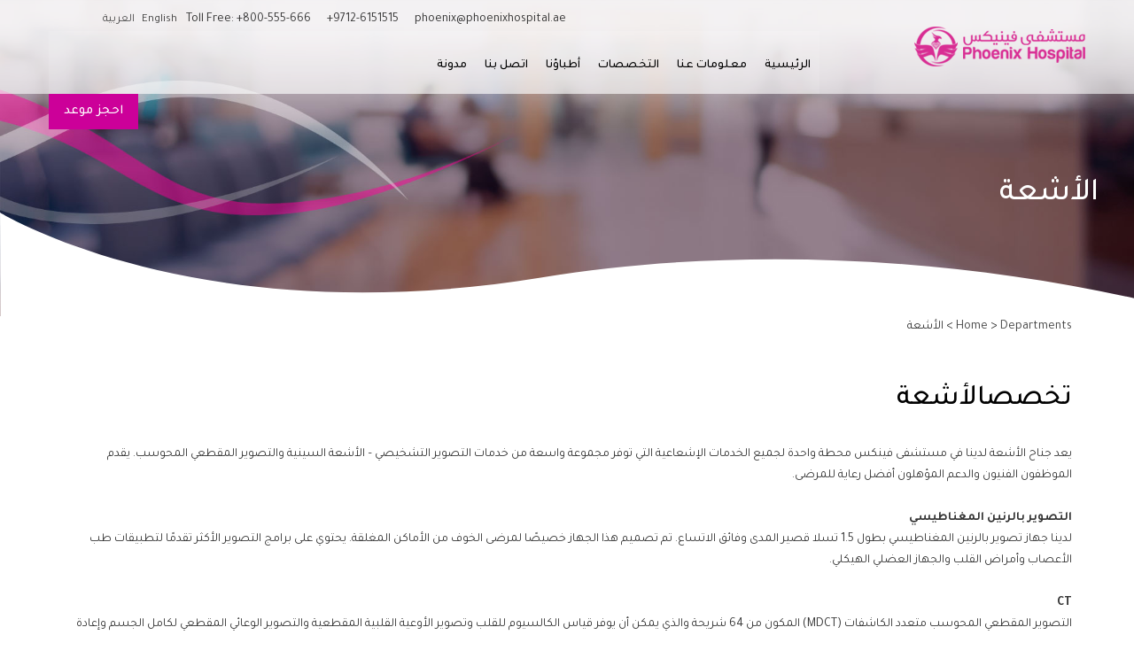

--- FILE ---
content_type: text/html; charset=utf-8
request_url: https://www.google.com/recaptcha/api2/aframe
body_size: 258
content:
<!DOCTYPE HTML><html><head><meta http-equiv="content-type" content="text/html; charset=UTF-8"></head><body><script nonce="CUCJdAc6GmEilqRItkgsEQ">/** Anti-fraud and anti-abuse applications only. See google.com/recaptcha */ try{var clients={'sodar':'https://pagead2.googlesyndication.com/pagead/sodar?'};window.addEventListener("message",function(a){try{if(a.source===window.parent){var b=JSON.parse(a.data);var c=clients[b['id']];if(c){var d=document.createElement('img');d.src=c+b['params']+'&rc='+(localStorage.getItem("rc::a")?sessionStorage.getItem("rc::b"):"");window.document.body.appendChild(d);sessionStorage.setItem("rc::e",parseInt(sessionStorage.getItem("rc::e")||0)+1);localStorage.setItem("rc::h",'1765955648493');}}}catch(b){}});window.parent.postMessage("_grecaptcha_ready", "*");}catch(b){}</script></body></html>

--- FILE ---
content_type: text/css
request_url: https://phoenixhospital.ae/wp-content/themes/phoenix/assets/css/phoenix.css?ver=1.0
body_size: 38432
content:
/* XL TECHNOLOGIES 
    Phoenix Template*/

/*** 
====================================================================
	Reset
====================================================================
 ***/
* {
	margin:0px;
	padding:0px;
	border:none;
	outline:none;
}
/*** 
====================================================================
	Fonts
====================================================================
 ***/
 


/*** 
====================================================================
	Global
====================================================================
 ***/
 
/* html element 62.5% font-size for REM use 
html {
	font-size:62.5%;
}*/
body {
	font:400 14px'Poppins', sans-serif;
	color:#333;
	line-height:24px;
	-webkit-font-smoothing: antialiased;
	-moz-font-smoothing: antialiased;
} 
 
/* global box-sizing */
*,
*:after,
*:before {
	-moz-box-sizing:border-box;
	box-sizing:border-box;
	-webkit-font-smoothing:antialiased;
	font-smoothing:antialiased;
	text-rendering:optimizeLegibility;
}

/* clear */
.clear:before, .wrapper:before,.slider:before,
.clear:after, .wrapper:after,.slider:after  {
    content:' ';
    display:table;
}

.clear:after, .wrapper:after, .slider:after  {
    clear:both;
}
.clear {
    *zoom:1;
}
img{
	max-width:100%;
}
a {
	color:#444;
	text-decoration:none !important;
}
a:hover {
	color:#444;
}
a:focus {
	outline:0;
}
a:hover,
a:active {
	outline:0;
}
input:focus {
	outline:0;
	border:1px solid #04A4CC;
}
.wrapper {
	width:100%;
	margin:0;
	padding:0;
}
ul {
    list-style: outside none none;
    margin: 0;
    padding: 0;
}

.slider{
	width:100%;
	height:auto;
	padding-top:32px;
}
 
 /*** 
====================================================================
	TYPOGRAPHY
====================================================================
 ***/
h1,h2,h3,h4,h5, p, a{
	margin:0px;
	font-family: 'Poppins', sans-serif;
}
h6{	margin:0px;
	font-family: 'Poppins', sans-serif;
}
p{	margin:0px;
	font-size:14px;	
	color:#333;
	}

h2{
	color:#000;
	font-size:36px;
	line-height:40px;
	padding-top:20px;
	padding-bottom:30px;
}
 h3{
	font-size:24px;
	color:#000;
}
 h4{
	color: #000;
	font-size: 17px;
}

h5{
	font-size:13px;
	line-height:18px;
	padding-top:15px;
	color:#666;
}
h6{
	font-size:14px;
	color:#000;
}

.dpt-main h2, .dpt-main h3{
	text-align: center;

}

.dpt-main h3{
	padding-top: 20px;

}
.dep-c span{
	 display: inline-block;
}
.dr-c span, .dr-c h4, .dr-c2{text-align:center;}
.curv h2, .curv p, .highlights h2, .highlights h3, .highlights p{color:#fff;}
.curv h2{padding-bottom:12px;}
.highlights h2, .highlights h3{ text-align:left; font-weight:400;}
.highlights p{line-height:20px; font-size:13px;}
.highlights h3{padding-bottom:5px; padding-top:25px;}
.highlights a{ color:#fff; }

.inner h3, .inner h4,.about-body h3, .about-body h4 {
	padding:10px 0 15px 0;
}


.news-content{padding:15px 0 30px 0;}
.pagination {
    text-align: center;
	padding-top:50px;
	padding-bottom:70px;
}
.pagination a, .pagination .current{  
	font-size: 16px;
    color: #fff;
    padding: 5px 12px;
}
.pagination a{  
    background: #9E9E9E;
}
.pagination .current, .pagination a:hover { 
 background: #cc0099;
}

.news-post {
    padding-top: 15px;
    padding-bottom: 15px;
}
.news-post h4{
	font-size:18px;
	padding:5px 0 10px 0; 
}
.news-more{
	padding:7px;
	width:100%;
	height:104px;
}
.news-pic_thumb{
	width: 90px;
    float: left;
    margin-right: 10px;
}
.sidebar-bg h4{padding-bottom:20px;}

.icon-pic {
    float: left;
	width: 20px;}
.contact-txt, .mail-id, .cnt-phone, .fax-no {
    font-size: 15px;
    padding-left: 45px;
    margin-bottom: 10px;
}
.contact-body{
	padding-top:30px;
}
.contact-map .dr-svg-btm{margin-top:-130px;}
/*** 
====================================================================
	Header
====================================================================
 ***/	
 
.logo{
	margin-top:30px;
	margin-bottom:30px;
}

header{ position: absolute;
    width: 100%;
	z-index:9999;
}
.header{background: rgba(255, 255, 255, 0.6);}
.temp{background:#ff00`00;}	


/* .border-mask {
  -webkit-mask-box-image:url(../images/top-curv.svg);
  mask-border:url(../images/top-curv.svg);
}
 */
/*** 
====================================================================
	Submenu 
====================================================================
 ***/
 
.appointmen-main{
	z-index:9999;
	position:absolute;
	width:100%;
}
.appointment{
	position:relative;
	right:0;
}
.appointment a{
	background:#cc0099;
	font-family: 'Poppins', sans-serif;
	font-weight:500;
	font-size:15px;
	text-transform: uppercase;
	float:right;
	color:#fff;
    padding: 8px 17px;
	display: inline-block;
}
.appointment a:hover{background-color:#ef00b3;}	
	

/*** 
====================================================================
	Buttons
====================================================================
 ***/

 
 .btn-mr{display: inline-block; }
/*** White Button ***/
  .readmore-wht{
  	font-family:  'Poppins', sans-serif;
    background-color: #fff;
    border: 1px solid #fff;
    padding:15px 30px;
    margin:25px 0px 5px 0px;
    font-size: 15px;
    line-height:17px;
    min-width:96px;
	color:#cc0099;
	display:block;
 }
.readmore-wht a, .readmore-wht a:hover{color:#cc0099; text-decoration:none;} 
.readmore-wht:hover{
  animation: wobblelr 0.5s linear infinite;
}
@keyframes wobblelr{
  0%{
    -webkit-transform: translateX(0);
    -ms-transform: translateX(0);
    -o-transform: translateX(0);
    transform: translateX(0);
  }
  25%{
    -webkit-transform: translateX(-5px);
    -ms-transform: translateX(-5px);
    -o-transform: translateX(-5px);
    transform: translateX(-5px);
  }
  75%{
    -webkit-transform: translateX(5px);
    -ms-transform: translateX(5px);
    -o-transform: translateX(5px);
    transform: translateX(5px);
  }
  100%{
    -webkit-transform: translateX(0);
    -ms-transform: translateX(0);
    -o-transform: translateX(0);
    transform: translateX(0);
  }
}
/*** End White Button ***/	
/*** Play Button ***/	
.play-btn {
  width: 130px;
  height: 130px;
 /*  background: radial-gradient( rgba(255, 0, 128, 0.8) 60%, rgba(255, 255, 255, 1) 62%); */
  background: radial-gradient( rgba(204, 0, 153, 0.8) 67%, rgba(255, 255, 255, .8) 68%);
  border-radius: 50%;
  position: relative;
  display: block;
  margin: 100px auto;
  box-shadow: 0px 0px 25px 3px rgba(255, 0, 128, 0.8);
}

/* triangle */
.play-btn::after {
  content: "";
  position: absolute;
  left: 50%;
  top: 50%;
  -webkit-transform: translateX(-40%) translateY(-50%);
  transform: translateX(-40%) translateY(-50%);
  transform-origin: center center;
  width: 0;
  height: 0;
  border-top: 25px solid transparent;
  border-bottom: 25px solid transparent;
  border-left: 35px solid #fff;
  z-index: 100;
  -webkit-transition: all 400ms cubic-bezier(0.55, 0.055, 0.675, 0.19);
  transition: all 400ms cubic-bezier(0.55, 0.055, 0.675, 0.19);
}

/* pulse wave */
.play-btn:before {
  content: "";
  position: absolute;
  width: 150%;
  height: 150%;
  -webkit-animation-delay: 0s;
  animation-delay: 0s;
  -webkit-animation: pulsate1 2s;
  animation: pulsate1 2s;
  -webkit-animation-direction: forwards;
  animation-direction: forwards;
  -webkit-animation-iteration-count: infinite;
  animation-iteration-count: infinite;
  -webkit-animation-timing-function: steps;
  animation-timing-function: steps;
  opacity: 1;
  border-radius: 50%;
  border: 3px solid rgba(255, 255, 255, .75);
  top: -26%;
  left: -26%;
  background: rgba(198, 16, 0, 0);
}

@-webkit-keyframes pulsate1 {
  0% {
    -webkit-transform: scale(0.6);
    transform: scale(0.6);
    opacity: 1;
    box-shadow: inset 0px 0px 25px 3px rgba(255, 255, 255, 0.75), 0px 0px 25px 10px rgba(255, 255, 255, 0.75);
  }
  100% {
    -webkit-transform: scale(1);
    transform: scale(1);
    opacity: 0;
    box-shadow: none;

  }
}

@keyframes pulsate1 {
  0% {
    -webkit-transform: scale(0.6);
    transform: scale(0.6);
    opacity: 1;
    box-shadow: inset 0px 0px 25px 3px rgba(255, 255, 255, 0.75), 0px 0px 25px 10px rgba(255, 255, 255, 0.75);
  }
  100% {
    -webkit-transform: scale(1, 1);
    transform: scale(1);
    opacity: 0;
    box-shadow: none;

  }
}
.play-cont{
	width:150px;
	height:150px;
	float:left;
}

/*** End Play Button ***/	


/*** 
====================================================================
	Other
====================================================================
 ***/	

.m5-10{margin:5px 10px;}
.tp-m50{margin-top:50px;}
.tp-m40{margin-top:40px;}
.m5-10{margin:5px 10px;}

.tp-p20{padding-top:20px;}
.tp-p25{padding-top:25px;}
.tp-p30{padding-top:30px;}
.tp-p35{padding-top:35px;}
.tp-p40{padding-top:40px;}
.tp-p50{padding-top:50px;}
.tp-p75{padding-top:75px;}
.tp-p175{padding-top:175px;}


.btm-p20{padding-bottom:20px;}
.btm-p25{padding-bottom:25px;}
.btm-p30{padding-bottom:30px;}
.btm-p35{padding-bottom:35px;}
.btm-p50{padding-bottom:50px;}
.btm-p75{padding-bottom:75px;}

.ctr{text-align: center;}



 /*** 
====================================================================
	Other Sections
====================================================================
 ***/
 .curv{
	width: 100%;
    background-size:cover;
    z-index: 999;
    position: absolute;
}

.dpt-main{
	background:url(../images/bg_patern.jpg)top left repeat;
	position: relative;
    z-index: 99;
/* 	padding-bottom:315px;
 */}

.dep-crcl{
	width: 190px;
	height: 190px;
	background-color: #cc0099;
	border-radius: 50%;
	margin: 0 auto;
	text-align: center;
	padding: 50px 0;

}
.dep-path{
	width: 100%;
    background: url(../images/top-rt.svg)top center no-repeat;
	background-size: cover;
}

.viewall {
    display: inline-block;
    text-align: center;
    vertical-align: middle;
    padding: 14px 30px;
    border: 1px solid #cc0099;
    border-radius: 0px;
    background:transparent;
   font-family: 'Poppins', sans-serif;
   font-size:15px;
   font-weight:400;
    color: #666666;
    text-decoration: none;
}
.viewall:hover,
.viewall:focus {
    color: #ff00ff;
    text-decoration: none;
}
.viewall:active {
    background: transparent;
}
.viewall:after{
    content:  "\0000a0";
    display: inline-block;
    height: 24px;
    width: 24px;
    line-height: 24px;
    margin: 0 -4px -6px 10px;
    position: relative;
    top: 0px;
    left: 0px;
    background: url(../images/gray_more.png)no-repeat left center transparent;
    background-size: 100% 100%;
}

/* white */
.viewall-wt {
    display: inline-block;
    text-align: center;
    vertical-align: middle;
    padding: 14px 30px;
    border: 1px solid #fff;
    border-radius: 0px;
    background:transparent;
   font-family: 'Poppins', sans-serif;
   font-size:15px;
   font-weight:400;
    color: #fff;
    text-decoration: none;
}
.viewall-wt:hover,
.viewall-wt:focus {
    color: #fff;
    text-decoration: none;
}
.viewall-wt:active {
    background: transparent;
}
.viewall-wt:after{
    content:  "\0000a0";
    display: inline-block;
    height: 24px;
    width: 24px;
    line-height: 24px;
    margin: 0 -4px -6px 15px;
    position: relative;
    top: 0px;
    left: 0px;
    background: url(../images/white_more.png)no-repeat left center transparent;
    background-size: 100% 100%;
}


.highlights_main{	
	width: 100%;
    background: url(../images/hospital_bg2.png)top center no-repeat;
	background-size: cover;
}

.doctor_main{
	width: 100%;
    background: url(../images/btm.svg)top center no-repeat;
	background-size: cover;
	height:auto;
	position: relative;
    z-index: 999;
}

.dr-crcl{
	width: 190px;
	height: 190px;
	background-color: #fff;
	border:4px solid #cc0099;
	border-radius: 50%;
	margin: 0 auto;
	text-align: center;
	padding: 0;
	overflow:hidden;
	display:inline-block;
}
 
 .highlights{
	height:auto;
	padding:50px 40px;
	}
	
.dept_icn {
    width: 150px;
    height: 150px;
    overflow: hidden;
    margin: 30px auto 10px auto;
    background: #cc0099;
    border-radius: 50%;
}
.dept_icn img{
	padding:35px;
}

.depts h5 {
    font-size: 16px;
    line-height: 18px;
    padding-top: 5px;
    color: #666;
    text-align: center;
}

.item-pic{
	width: 55px;
    float: left;
    padding-right: 15px;}
	
.service-name{
	padding-top: 10px;
    float: left;
}
.srv-lists .col-md-4{
	padding-bottom:36px;
}

.loadmore p{
	padding:10px 15px;
	background-color:#cc0099;
	display:inline-block;
	color:#fff;
	text-align:center;
}
.block-load{
	text-align:center;
}
.st0{fill:#fff;}
.inner{background-size: cover;}
.find-dr-hd h2{color:#fff;}
 /*** 
====================================================================
	Inner Pages 
====================================================================
 ***/

 
 .find-dr-bg{
	background: url(../images/dr-search_bg.jpg)top center no-repeat;
	padding-top:75px;
	}
.find-dr-dpt .departments {
    padding: 15px 30px;
}
.find-dr-dpt select {
    width: 100%;
    border: solid 1px #714e51;
    padding: 2%;
    background-color: #fff;
    border-radius: 4px;
}
.find {
    padding: 13px 30px;
}
.find-dr-hd{text-align:center; color:#fff;}
.find-dr-bg .DoctorName {
    padding: 14px 30px;
    width: 100%;
    margin: 0;
	background-color: #fff;
    border-radius: 4px;
	border:1px solid #5d515a;
}
.find-dr-hd, .find-dr-dpt,.find-dr-nm,.find-dr-btn{float:left;}
.find {
    background-color: #cc0099;
    border: 1px solid #cc0099;
    padding: 5px;
    font-family: 'Poppins', sans-serif;
    padding: 14px 30px;
    font-size: 16px;
    color: #fff;
    font-weight: 500;
}
.dr-lst{
	text-align:center;
}
.dr-photo-container{
    border-radius: 50%;
    border: 4px solid #cc0099;
    padding: 0;
    overflow: hidden;
	margin: 0 auto;
-webkit-box-shadow: 0px 0px 17px 0px rgba(0,0,0,0.26);
-moz-box-shadow: 0px 0px 17px 0px rgba(0,0,0,0.26);
box-shadow: 0px 0px 17px 0px rgba(0,0,0,0.26)
 
}
.hide-block,.hide-section{
    display: none;
}

.DoctorDetails h4{padding-top:20px;}
.DoctorDetails {height: 350px;}
.DoctorDetails h5{padding-top:5px;}
p.dr-lst-dept{color:#cc0099;}

.sigl-dr-bg{
	background: url(../images/sigle-dr-bg.jpg)top center no-repeat; 
padding-top:75px;
}
.dr-photo-lg{
	margin-top: 145px;
    width: 250px;
    height: 250px;
	border-radius:50%;
	border:4px solid #cc0099;
	-webkit-box-shadow: 0px 0px 17px 0px rgba(0,0,0,0.26);
-moz-box-shadow: 0px 0px 17px 0px rgba(0,0,0,0.26);
box-shadow: 0px 0px 17px 0px rgba(0,0,0,0.26);
overflow:hidden;
	}
.dr-photo-lg img {
	width:100%;
	height:100%;
} 

.hide-block, .hide-section {
    display: none;
}


.find-dr-dpt select {

  /* styling */
  background-color: #fff;
  border: thin solid #5d515a;
  border-radius: 4px;
  display: inline-block;
  font: inherit;
  line-height: 1.5em;
  padding: 0.5em 3.5em 0.5em 1em;

  /* reset */

  margin: 0;      
  -webkit-box-sizing: border-box;
  -moz-box-sizing: border-box;
  box-sizing: border-box;
  -webkit-appearance: none;
  -moz-appearance: none;
}

/* arrows */


.find-dr-dpt select.departments {
  background-image: linear-gradient(45deg, transparent 50%, #ffffff 50%),
    linear-gradient(135deg, #ffffff  50%, transparent 50%),
    linear-gradient(to right, #cc0099, #cc0099);
  background-position: calc(100% - 20px) calc(1em + 10px),
    calc(100% - 15px) calc(1em + 10px),
    100% 0;
  background-size: 5px 5px,
    5px 5px,
    3em 5em;
  background-repeat: no-repeat;
}

.find-dr-dpt select.departments:focus {
  background-image:
    linear-gradient(45deg, white 50%, transparent 50%),
    linear-gradient(135deg, transparent 50%, white 50%),
    linear-gradient(to right, #d0049d, #d0049d);
  background-position:
    calc(100% - 15px) 1.7em,
    calc(100% - 20px) 1.7em,
    100% 0;
  background-size:
    5px 5px,
    5px 5px,
    3em 5em;
  background-repeat: no-repeat;
  border-color: grey;
  outline: 0;
}



.btn.focus, .btn:focus, .btn:hover {
color: #fff;}


.nf-form-content label {
    font-size: 14px !important;
}

.nf-field-label label {
    font-weight: 400 !important;

}
.resource-title h3{
    padding-top: 30px;
	padding-bottom: 7px;}

.bnr-rdmr:after{
    content: "\0000a0";
    display: inline-block;
    height: 24px;
    width: 24px;
    line-height: 24px;
    margin: 0 -4px -6px 10px;
    position: absolute;
    top: 0px;
    right: 5px;
    background: url(../images/pink_more.png)no-repeat left center transparent;
    background-size: 100% 100%;
    z-index: -1;
}
.phone-mail, .lang-swt{
	text-align:right;

	padding-top:10px;
}
.phone-mail{padding-right:15px;}

.hd-phn-icon{
	color:#CC0099;
	font-size:17px;
	padding-right: 5px;
}
.lang-swt ul li{
	display:inline-block;
	padding-left:5px;
	font-size:13px;
}

.highlights {
    float: left;
}
 /*** 
====================================================================
	Footer
====================================================================
 ***/


 footer{
 	width: 100%;
 	height: auto;
/* 	margin-top:-320px;
	position:relative;
	z-index:999; */
 }
.ftr-bg{
	background: url(../images/ftrbg.png)top center no-repeat; 
	background-size:cover;     
	position: relative;
	z-index:-1;
	} 
.bg_c{background-color:#cc0099;}
#Layer_1{display:block;}
.ftr-logo{}
footer p{color:#fff;
	font-size:13px;
	line-height:20px;
	font-weight:300;
	padding-top:14px;
	font-family:'Poppins', sans-serif;
	}
footer span{
	font-weight:500;
}
.ftr_text{width:100%;  padding-right: 35px;}
footer h3{
	color:#fff;
	display: inline-block;
	padding-bottom: 5px;
	position: relative;
}
footer h3:before{
    content: "";
    position: absolute;
    width: 50%;
    height: 2px;
    bottom: 0;
    left: 0;
    border-bottom:2px solid #fff;
}
.footer-top{
	padding-top:35px;
	padding-bottom:35px;
	}
ul.link, ul.cont{padding-top:14px;}
ul.link li{
	list-style: square inside;
	color:#fff;
}
ul.link li a, ul.cont li a{color:#fff;}
footer li{
	font-size:13px;
	font-family:'Poppins', sans-serif;
	line-height:30px;
	color:#fff;
}
.cont li.f-phn{background-image: url(../images/phone.png);}
.cont li.f-loc{background-image: url(../images/map.png);}
.cont li.f-email{background-image: url(../images/mail.png);}
.cont li.f-phn,
.cont li.f-loc,
.cont li.f-email{
	text-align: left;
	background-repeat:no-repeat;
	margin: 3px 0;
	padding: 0px 0px 0px 40px;
	vertical-align: middle;
}

ul.footer-social li {
	display:inline-block;
	padding-right:7px;
	padding-top:20px;
}
#menu-footermenu {padding-top:20px;}
#menu-footermenu li a {color:#fff;}
#menu-footermenu li { list-style: square inside;}
.abt-img{padding-top:50px;}
.footer-bottom p {
	color:#666;
	padding:25px 0;
}
.ft-powered{
	text-align:right;
} 

.sgl-dr-det{
	margin-top:-70px;
}


.sigl-dr-dt h3{
	max-width: 350px;
    padding-top: 25px;
    padding-bottom: 5px;
    font-size: 20px;	
}

.sigl-dr-dt h4{
    color: #666;
    font-size: 14px;
    font-weight: 400;
    line-height: 26px;	
}
.bnr-title h2{
	color:#fff;
	padding:50px 0 0 20px;
}
	
.dip-body ul li::before {
  content: "\2022"; 
  color:#cc0099; 
  font-weight: bold;
  display: inline-block; 
  margin-left: -1em;
  width: 1em;
}	
.dip-body ul li{
  padding-left:1.2em; 
}

.dip-body h2{
	padding-top:50px;
	font-size:32px;
}
.contact-us .header{
	    background: rgba(255, 255, 255, 0.9);
}

/* frm site */
.doctors-template-single-post p,.doctors-template-single-post ul{
	margin-bottom: 10px;
	font-family: 'Poppins';
  color: #333;
}

.footer-top p, .footer-top ul li{
	color: #fff!important;
}
ul li{
	font-family: 'Poppins'!important;
	color: #333;
}
.float{
	position:fixed;
	width:60px;
	height:60px;
	bottom:40px;
	right:40px;
	background-color:#25d366;
	color:#FFF;
	border-radius:50px;
	text-align:center;
  font-size:30px;
	box-shadow: 2px 2px 3px #999;
  z-index:1000!important;
}

.my-float{
	margin-top:16px;
	color: #fff;
} 
.curv{
	z-index: 999!important;
} 

.whatsapp-chat{
	z-index: 1001px;
}
.my-float:hover{
	color: #fff;
}
/* end */



/*** 
====================================================================
	Responsive
====================================================================
 ***/

@media only screen and (max-width:480px) and (min-width: 320px)  {
header {
	position: relative !important;
	}
.slider{min-height:260px; 
		overflow:hidden; 
	}
.logo{text-align:center;}
#mega-menu-wrap-header-menu .mega-menu-toggle {
    width: 50px;
    background: #c09;
	position: absolute;
}
.curv{	background: url(../images/curv-mob_top.png)top center no-repeat;
	background-size: contain;
	height: 645px;
	margin-top: -100px;
	padding-top: 40px;
	padding-bottom: 0px;
	}
	.curv-btm{	background: url(../images/curv-mob_btm.png)top center no-repeat;
		background-size: cover;
		height: 150px;
		z-index: 99;
		margin-top: -50px;
		}
	.curv-bg{
		background-color: #cc0099;
	}
	.ftr-bg{
		min-height: 70px;
    margin-top: 40px;
		}
	.highlights{
		width:auto;
	}
	.highlights_main{
		height:auto;
		margin-top: -30px;
		padding-top:5px;
		}
	
	.dep-path{
		margin-top:440px;
		height:670px;
	}
	
	.dep-c1{padding-top:0px;}
	.dep-c2{padding-top:0px;}
	.dep-c3{padding-top:0px;}
	.dep-c4{margin-top:0px;}
		
	.dep-c div:nth-child(2){padding-top:0px;}
	.dep-cp div:nth-child(3){padding-top:0px;}
	.dep-c div:nth-child(4){padding-top:0px;}
	.dep-c div:nth-child(5){margin-top:0px;}
	
	.doctor_main{margin-top: -15px;}
	
	.dpt-main h2 {
		padding-top: 70px;
		padding-bottom: 50px;
	}
	.highlights h2 {
		padding-top: 20px;
		padding-bottom: 0px;
	}
	
	.dr-c1,
	.dr-c2,
	.dr-c3,
	.dr-c4{margin-top: 10px;margin-bottom: 30px;}	
	
	.dr-c div:nth-child(2),
	.dr-c div:nth-child(3),
	.dr-c div:nth-child(4),
	.dr-c div:nth-child(5){margin-top: 0px;}
	
	.play-cont{
		padding-top:50px;
		padding-left:50px;
	}
	.tp-p175 {
		padding-top: 0px !important;
	}
	h2 {font-size: 20px;}
	.play-btn{
	margin:0;
	}
	.dep-crcl {
		width: 100px;
		height: 100px;
		background-color: #cc0099;
		border-radius: 50%;
		margin: 0 auto;
		text-align: center;
		padding: 25px;
	}
	.dpt-main h3 {
    padding-top: 7px;
    padding-bottom: 15px;
    font-size: 16px;
	}
	
	.highlights_main h3 {
    padding-top: 30px;
    padding-bottom: 10px;
	}
	.dep-path{background: none;}
	.dr-crcl {
		width: 150px;
		height: 150px;
		border: 2px solid #cc0099;
	}
	.dr-crcl h4 {
		font-size: 15px;
		text-align: center;
		padding-top: 10px;
	}
.dep-c div {text-align:center; height:170px;}
.highlights_main {
	background-image:none;
    background-color:#cc0099! important;
    background-size: cover;
}
.highlights {
    height: auto;
    padding: 20px 10px;
}

.h-bg2 {margin-top:-1px;}
.lnk, .ct{padding-top:30px;}
.doctor_main{ background-image: none;}
.ftr-bg {background-image: none;}
.footer-top {padding-left: 20px; padding-right:20px;}
.footer-bottom{text-align:center;}
.footer-bottom p { text-align: center;}
.copy-rt p{padding:25px 0 0 0;}
.ft-powered p{padding:0px 0 25px 0;}
.find-dr-hd{float:none!important;}
.find-dr-bg {padding-top:20px !important;}
.find-dr-bg{background-size:cover;}
.find-dr-bg h2{padding-bottom:10px;}
.find-dr-btn{text-align:center;}
.find-dr-nm, .find-dr-dpt, .find-dr-btn{
	width: 95%;
    float: none;
    margin: 7px auto;
	}
.dr-photo-container	{	
	width: 150px;
    height: 150px;
    border: 2px solid #cc0099;
	}
.DoctorDetails {
    height: auto; padding-bottom:30px;
}


#mega-menu-wrap-header-menu .mega-menu-toggle .mega-toggle-block-0 .mega-toggle-animated-inner, #mega-menu-wrap-header-menu .mega-menu-toggle .mega-toggle-block-0 .mega-toggle-animated-inner::before, #mega-menu-wrap-header-menu .mega-menu-toggle .mega-toggle-block-0 .mega-toggle-animated-inner::after {
    width: 40px;
    height: 4px;
    background-color: #fff !important;
}	
.srv-lists .list-tem{
	float:none;
    display: inline-block;
    padding-bottom: 10px;
}
.service-name h4{
    color: #000;
    font-size: 15px;
}
.sgl-dr-det {
    margin-top: 30px !important;
}

.sigl-dr-dt h4 {line-height: 18px!important;}
.sgl-dr-det h4 {font-size:15px!important; padding-top:15px;}
.dr-photo-lg { margin-top: 50px;}
}
.blog_sct{
    margin: 5rem 0;
}
.blog-box{
    padding: 0.5rem; 
    margin: .7rem 0;
}
.blog-box h4{
	font-size: 18px;
    padding: 5px 0 10px 0;
	font-weight: 500;
}
.blog_sub_img{
    width: 100%;
    border-radius:12px;
}
.bolg_sub_heab{
    font-size: 20px;
    font-weight: 600;
    font-family: 'Poppins', sans-serif;
    color: #000;
    margin: 2rem 0;
    text-align: center;
}

.bolginner_head{
    text-align: center;
    color: #000;   
    font-size: 30px;
    font-family: 'Open Sans', sans-serif;
    font-weight: 400;
    padding-bottom: 1rem ;
    margin-bottom: 2rem;
    text-transform: capitalize;
    letter-spacing: 1px;
}
.bolg_inner_flex{
    display: flex;
    gap: .5rem;
    margin-bottom: .8rem;
    padding-bottom: .8rem;
    text-decoration: none !important;
}
.bolg_inner_flex img{
    border-radius: 10px;
}
.blog_inner_title{
    font-family: 'Poppins', sans-serif;
    font-size: 16px;
    color: #000;
}
.blog_inner_main_head{
    font-family: 'Poppins', sans-serif;
    margin-top: 0;
    color: #000;
    margin: 1rem 0;
    font-weight: 600;
    font-size: 40px;
}
.bolg_inner_main_box{
    padding-left: 3rem;
}
.blog_inner_main_title{
    font-size: 14px;
    color: #444444;
    font-family: 'Poppins', sans-serif;
    font-weight: 400;
}
.blog_inner_main_image{
    width: 100%;
    border-radius: 20px;
}
@media only screen and (min-width: 768px)  {
.h-bg,.h-bg2,.cls-1 {display:none;}
}
@media only screen and (max-width:600px) and (min-width: 481px)  {
.curv { 
	padding-top: 75px;	
	margin-top: -100px;
	}
.curv-btm {  height: 210px;}
.dep-crcl {
	width: 135px;
    height: 135px;
}
.dep-c div { height:200px;}
	.play-cont{
		padding-top:50px;
		padding-left:50px;
	}
}
@media only screen and (max-width:991px) and (min-width: 601px)  {
.ft-lnk{
	width:50%!important;
	float:left;
	}
.ft-abt {
	padding-bottom:50px;
}
}
@media only screen and (max-width:768px) and (min-width: 601px)  {
.curv { 
	padding-top: 80px;
	margin-top: -145px;
	}	
.curv-btm {  height: 260px;}
.dep-crcl {
	width: 150px;
    height: 150px;
}
.dep-c div { height:220px;}
.play-cont{
		padding-top:65px;
		padding-left:125px;
	}
}
	
@media only screen and (max-width:768px) and (min-width: 481px)  {
header {
		position: relative !important;
	}
	.slider{min-height:260px; 
		overflow:hidden; 
/* 		background:url(../images/banner1.jpg)top center no-repeat;
		background-size: cover; */
	}
.logo{text-align:center;}
#mega-menu-wrap-header-menu .mega-menu-toggle {
    width: 50px;
    background: #c09;
	position: absolute;
}
.curv{	background: url(../images/curv-mob_top.png)top center no-repeat;
	background-size: contain;
	height: 645px;
	padding-bottom: 0px;
	}
	.curv-btm{	background: url(../images/curv-mob_btm.png)top center no-repeat;
		background-size: cover;
		z-index: 99;
		margin-top: -50px;
		}
	.curv-bg{
		background-color: #cc0099;
	}
	.ftr-bg{
		min-height: 70px;
    margin-top: 40px;
		}
	.highlights{
		width:auto;
	}
	.highlights_main{
		height:auto;
		margin-top: -30px;
		padding-top:5px;
		}
	
	.dep-path{
		margin-top:440px;
		height:670px;
	}
	
	.dep-c1{padding-top:0px;}
	.dep-c2{padding-top:0px;}
	.dep-c3{padding-top:0px;}
	.dep-c4{margin-top:0px;}
		
	.dep-c div:nth-child(2){padding-top:0px;}
	.dep-cp div:nth-child(3){padding-top:0px;}
	.dep-c div:nth-child(4){padding-top:0px;}
	.dep-c div:nth-child(5){margin-top:0px;}
	
	.doctor_main{margin-top: -15px;}
	
	.dpt-main h2 {
		padding-top: 70px;
		padding-bottom: 50px;
	}
	.highlights h2 {
		padding-top: 20px;
		padding-bottom: 0px;
	}
	
	.dr-c1,
	.dr-c2,
	.dr-c3,
	.dr-c4{margin-top: 10px;margin-bottom: 30px;}	
	
	.dr-c div:nth-child(2),
	.dr-c div:nth-child(3),
	.dr-c div:nth-child(4),
	.dr-c div:nth-child(5){margin-top: 0px;}
	

	.tp-p175 {
		padding-top: 0px !important;
	}
	h2 {font-size: 20px;}
	.play-btn{
	margin:0;
	}
	.dep-crcl {
		background-color: #cc0099;
		border-radius: 50%;
		margin: 0 auto;
		text-align: center;
		padding: 25px;
	}
	.dpt-main h3 {
    padding-top:15px;
    padding-bottom: 25px;
    font-size: 16px;
	}
	
	.highlights_main h3 {
    padding-top: 30px;
    padding-bottom: 10px;
	}
	.dep-path{background: none;}
	.dr-crcl {
		width: 150px;
		height: 150px;
		border: 2px solid #cc0099;
	}
	.dr-crcl h4 {
		font-size: 15px;
		text-align: center;
		padding-top: 10px;
	}
.dep-c div {text-align:center;}
.highlights_main {
	background-image:none;
    background-color:#cc0099! important;
    background-size: cover;
}
.highlights {
    height: auto;
    padding: 20px 10px;
}

.h-bg2 {margin-top:-1px;}
.lnk, .ct{padding-top:30px;}
.doctor_main{ background-image: none;}
.ftr-bg {background-image: none;}
.footer-top {padding-left: 20px; padding-right:20px;}
.footer-bottom{text-align:center;}
.footer-bottom p { text-align: center;}
.copy-rt p{padding:25px 0 0 0;}
.ft-powered p{padding:0px 0 25px 0;}
.find-dr-hd{float:none!important;}
.find-dr-bg {padding-top:20px !important;}
.find-dr-bg{background-size:cover;}
.find-dr-bg h2{padding-bottom:10px;}
.find-dr-btn{text-align:center;}
.find-dr-nm, .find-dr-dpt, .find-dr-btn{
	width: 95%;
    float: none;
    margin: 7px auto;
	}
.dr-photo-container	{	
	width: 150px;
    height: 150px;
    border: 2px solid #cc0099;
	}
.DoctorDetails {
    height: auto; padding-bottom:30px;
}


#mega-menu-wrap-header-menu .mega-menu-toggle .mega-toggle-block-0 .mega-toggle-animated-inner, #mega-menu-wrap-header-menu .mega-menu-toggle .mega-toggle-block-0 .mega-toggle-animated-inner::before, #mega-menu-wrap-header-menu .mega-menu-toggle .mega-toggle-block-0 .mega-toggle-animated-inner::after {
    width: 40px;
    height: 4px;
    background-color: #fff !important;
}	
.srv-lists .list-tem{
	float:none;
    display: inline-block;
    padding-bottom: 10px;
}
.service-name h4{
    color: #000;
    font-size: 15px;
}
.sgl-dr-det {
    margin-top: 30px !important;
}

.sigl-dr-dt h4 {line-height: 18px!important;}
.sgl-dr-det h4 {font-size:15px!important; padding-top:15px;}
.dr-photo-lg { margin-top: 50px;}
	

}




@media only screen and (max-width:1024px) and (min-width: 769px)  {

}


@media only screen and (min-width: 1200px)  {
/*** temp remove***/
.slider{/* min-height:862px; */ overflow:hidden;/*  background:url(../images/banner1.jpg)top center no-repeat; */}
/*** temp***/
.container {width:1200px;}
.curv{	background: url(../images/curv-min.png)top center no-repeat;}

.mega-current-menu-item, .mega-menu-link:hover {
background: url(../images/nav_btm.png)bottom center no-repeat !important;
}
.mega-menu-link{font-weight:500 !important;}
.find-dr-hd{width:28%;
	padding:7px 9px 0 9px;
	}
.find-dr-dpt{
	width:30%;
	padding:0 9px;
	}
.find-dr-nm{
	width:30%;
	padding:0 9px;
	}
.find-dr-btn{width:2%; padding-left:7px;}
.f-d-m{	padding:150px 0 70px 0;	}
.f-d-m2{padding:150px 0 0px 0;	}
.dr-svg-btm{
width:100%;
 height:auto;
 position:relative;
 z-index:999;
 fill:#fff;
 }
     
	 
.dr-photo-container{
	width: 190px;
    height: 190px;
}
.DoctorDetails{
	padding:20px 0; 
}

.news-post{
	height:530px;
}
}

@media only screen and (max-width:1280px) and (min-width: 1025px)  {
.ftr-bg{
	min-height:365px; 
	margin-top: -200px;
	}
.highlights{
	width:657px;
}
.highlights_main{
	height:1226px;
	margin-top: -100px;
	padding-top:250px;
	}
.curv{
    height: 841px;
    margin-top: -310px;
    padding-top: 90px;
    padding-bottom: 170px;
  }

.dep-path{
	margin-top: 285px;
	height:670px;
}
/* 
.dep-c1{padding-top: 140px;}
.dep-c2{padding-top: 105px;}
.dep-c3{padding-top: 50px;}
.dep-c4{margin-top: -75px;}

 */
.dep-c div:nth-child(2){padding-top: 140px;}
.dep-c div:nth-child(3){padding-top: 105px;}
.dep-c div:nth-child(4){padding-top: 50px;}
.dep-c div:nth-child(5){margin-top: -75px;}
.doctor_main{margin-top: -85px;}

.dpt-main h2 {
	padding-top: 70px;
	padding-bottom: 100px;
}
.highlights h2 {
	padding-top: 20px;
	padding-bottom: 20px;
}

.dr-c div:nth-child(2){margin-top: -50px;}
.dr-c div:nth-child(3){margin-top: 0px;}
.dr-c div:nth-child(4){margin-top: -20px;}
.dr-c div:nth-child(5){margin-top: 100px;}

/* .dr-c1{margin-top: -50px;}
.dr-c2{margin-top: 0px;}
.dr-c3{margin-top: -20px;}
.dr-c4{margin-top: 100px;} */

.play-cont{
	padding-top:100px;
	padding-left:50px;
}


}
 
 @media only screen and (max-width:1366px) and (min-width: 1281px)  {

.ftr-bg{
	min-height:365px; 
	margin-top: -200px;
	}
.highlights{
	width:657px;
}
.highlights_main{
	height:1226px;
	margin-top: -100px;
	padding-top:250px;
	}
.curv{
    height: 841px;
    margin-top: -360px;
    padding-top: 90px;
    padding-bottom: 170px;
  }

.dep-path{
	margin-top: 285px;
	height:670px;
}
/* 
.dep-c1{padding-top: 140px;}
.dep-c2{padding-top: 105px;}
.dep-c3{padding-top: 50px;}
.dep-c4{margin-top: -75px;}

 */
.dep-c div:nth-child(2){padding-top: 140px;}
.dep-c div:nth-child(3){padding-top: 105px;}
.dep-c div:nth-child(4){padding-top: 50px;}
.dep-c div:nth-child(5){margin-top: -75px;}
.doctor_main{margin-top: -85px;}

.dpt-main h2 {
	padding-top: 70px;
	padding-bottom: 100px;
}
.highlights h2 {
	padding-top: 20px;
	padding-bottom: 20px;
}

.dr-c div:nth-child(2){margin-top: -50px;}
.dr-c div:nth-child(3){margin-top: 0px;}
.dr-c div:nth-child(4){margin-top: -20px;}
.dr-c div:nth-child(5){margin-top: 100px;}

/* .dr-c1{margin-top: -50px;}
.dr-c2{margin-top: 0px;}
.dr-c3{margin-top: -20px;}
.dr-c4{margin-top: 100px;} */

.play-cont{
	padding-top:100px;
	padding-left:50px;
}

}
 
@media only screen and (max-width:1440px) and (min-width: 1367px)  {
}

@media only screen and (max-width:1600px) and (min-width: 1441px)  {

}


@media only screen and (max-width:1920px) and (min-width: 1601px)  {
	.ftr-bg{
		min-height:365px; 
		margin-top: -200px;
		}
	.highlights{
		width:657px;
	}
	.highlights_main{
		height:1226px;
		margin-top: -100px;
		padding-top:250px;
		}

	.curv{
		height: 841px;
		margin-top: -340px;
		padding-top: 90px;
		padding-bottom: 170px;
	  }
	
	.dep-path{
		margin-top: 325px;
		height:795px;
	}
	
	.dep-c div:nth-child(2){padding-top: 210px;}
	.dep-c div:nth-child(3){padding-top: 180px;}
	.dep-c div:nth-child(4){padding-top: 140px;}
	.dep-c div:nth-child(5){margin-top: -30px;}
/* 	
	.dep-c1{padding-top: 210px;}
	.dep-c2{padding-top: 180px;}
	.dep-c3{padding-top: 140px;}
	.dep-c4{margin-top: -30px;}
	
	
	 */
	
	.doctor_main{margin-top: -85px;}
	
	.dpt-main h2 {
		padding-top: 70px;
		padding-bottom: 100px;
	}
	.highlights h2 {
		padding-top: 20px;
		padding-bottom: 20px;
	}
	
	.dr-c div:nth-child(2){margin-top: -50px;}
	.dr-c div:nth-child(3){margin-top: 0px;}
	.dr-c div:nth-child(4){margin-top: -20px;}
	.dr-c div:nth-child(5){margin-top: 100px;}
	
	.dr-c1{margin-top: -50px;}
	.dr-c2{margin-top: 0px;}
	.dr-c3{margin-top: -20px;}
	.dr-c4{margin-top: 100px;}
	
	.play-cont{
		padding-top:100px;
		padding-left:50px;
	}

}  


@media only screen and (max-width:2560px) and (min-width: 1921px)  {

}  


@media only screen and (max-width:3440px)and (min-width: 2561px)  {

}  

@media only screen and (max-width:3840px) and (min-width: 3441px)  {

} 
 
@media only screen and (min-width: 1361px){
	.slider{
		padding: 0px!important;
	}
}
.contact-map{
	position: relative!important;
    top: 108px!important;
}
 

/* Testimonial */
.wpmtst-testimonial-content p{
	color:#000;
	font-size:13px;
	line-height:22px;
}
.wpmtst-testimonial-content p::before{
content:url(../images/quotes.png);
display: block;
white-space:pre-line;
}
.strong-view.wpmtst-default .wpmtst-testimonial-inner, .strong-view.wpmtst-default .wpmtst-testimonial {
    border:none !important;
}

.strong-view.wpmtst-default .wpmtst-testimonial-field {
    text-align: left  !important;
    color: #c09;
    font-weight: 500;
}

.strong-view.wpmtst-default .wpmtst-testimonial-image{
	width:107px !important;
	border-radius:50%;
	border:2px solid #c09;
	overflow:hidden;
	margin-top:40px !important;
}


@media only screen and (min-width: 481px)  {
	.wpmtst-testimonial-content p{
		padding-left:125px;
		}
	.strong-view.wpmtst-default .wpmtst-testimonial-field {
		padding-left:0px;
	}
	.strong-view.wpmtst-default .wpmtst-testimonial-field {
		padding-left: 125px;
	}
	.ph-testimonial h2 {
    padding-top: 70px;
    padding-bottom: 49px;
	}
}

@media only screen and (max-width:480px) and (min-width:310px)  {
	.wpmtst-testimonial-content p{
		padding-left:0px;
		}
	.strong-view.controls-type-sides-outside {
		padding: 0 15px !important;
	}
	.ph-testimonial h2 {
    padding-top: 70px;
    padding-bottom:0px;
	}
}

.phh-address{
	padding-top:75px;
}
/* 
.dr-profile{
	padding-bottom: 50px;
} */



.patient-card .bg-color-1{
    background-color: #ff9cd6;
}
.patient-card .bg-color-2{
    background-color: #ecdbe5;
}

.patient-card{
    padding: 5rem 0;
}

.patient-card .grid-box{
    display: grid;
    grid-template-columns: repeat(auto-fit, minmax(30rem, 1fr));
    gap: 1.6rem;
}

.patient-card .single-card{
    border: 1px solid #ff9cd6;
    border-radius: 15px;
    overflow: hidden;
    background-color: #f7f7f7;
    align-self: stretch !important;
	padding: 0.9rem;
}
.patient-card .box-one{
    padding: 0 1rem 1rem ;
    height: 100%;
    border: 1px solid #fff;
	padding-top:30px;
	border-radius: 15px 15px 0 0; 
}

.patient-card .box-one h4{
    color: #000;
    font-size: 17px;
    font-weight: 400;
    margin-top: 1rem;
	margin-bottom:2px;
}
.patient-card .box-one span{
    font-size: 21px;
    font-weight: 700;
    color: #000;
  
	display: block;
    text-align: center;
}
.patient-card .box-one span.span-one{
    color: #000;
    font-size: 30px;
    font-weight: 700;
}
.patient-card .box-one p{
	margin: 0;
}
.patient-card .box-two{
    padding: 2rem 1rem;
    color: #000;
    border: 1px solid #fff;
    min-height: 250px;
}
.patient-card .box-two h2{
    color: #000;
    font-size: 26px;
    font-weight: 600;
    margin: 10px 0 5px 0;
	padding: 0;
}
.patient-card .box-two h3{
    color: #000;
    font-size: 16px;
    font-weight: 400;
    margin: 0.2rem 0 1rem;
}
.patient-card .box-two p{
    color: #000;
    font-size: 17px;
    font-weight:400;
    margin: 0;
	text-align: center !important;
	line-height: 1.2;
}
.patient-card .box-three{
    display: inline-block;
    padding: 1rem;
}
.patient-card .box-three p{
    font-size: 15px;
    margin: 0;
	text-align: center !important;
	line-height: 22px;
}
.post-32576 h4{
	font-size: 20px;
	padding-bottom: 1rem;
}
.post-32576 p{
	margin-bottom: 0.5rem;
}
.post-32576 ul, .post-32576 ol{
	padding-left: 2.5rem;
	padding-bottom: 1.5rem;
	list-style: disc;
}
/* .page-id-32576 .dip-body h2{
	display: none;
}
.page-id-32576 .dip-body .post-32576 h2{
	display: block!important;
} */

--- FILE ---
content_type: text/css
request_url: https://phoenixhospital.ae/wp-content/themes/phoenix/rtl.css
body_size: 3540
content:
@import url('https://fonts.googleapis.com/css2?family=Tajawal:wght@300;400;500;700;900&display=swap');
body { 
   direction: rtl; 
   unicode-bidi: embed; 
}

h1, h2, h3, h4, h5, h6, p, body, a, li{
	font-family: 'Tajawal', sans-serif !important;
}
.ft-rt{
	float:right;
}
.phone-mail{text-align:left;}
.appointment a {float:left;}
/* .dep-path{background:none;}
.dep-path-ar{background:url(../phoenix/assets/images/top-rt-ar.svg)top center no-repeat;}
 */

footer .col-md-1, footer .col-md-2, footer .col-md-3, footer .col-md-4, footer .col-md-5, footer .col-md-6, footer 
.col-md-7, footer .col-md-8, footer .col-md-9, footer .col-md-10, footer .col-md-11, footer .col-md-12, footer .col-lg-1, 
footer .col-lg-2, footer .col-lg-3, footer .col-lg-4, footer .col-lg-5, footer .col-lg-6, footer .col-lg-7, footer .col-lg-8,
footer .col-lg-9, footer .col-lg-10, footer .col-lg-11, footer .col-lg-12, footer .col-xl-1,  footer .col-xl-2,  
footer .col-xl-3, footer .col-xl-4,  footer .col-xl-5,  footer col-xl-6,  footer .col-xl-7,  footer .col-xl-8, 
footer .col-xl-9,  footer .col-xl-10,  footer .col-xl-11,  footer .col-xl-12, footer .col-sm-1, footer .col-sm-2, 
footer .col-sm-3, footer .col-sm-4, .col-sm-5, footer .col-sm-6, footer .col-sm-7, footer .col-sm-8,  
footer .col-sm-9,  footer .col-sm-10,  footer .col-sm-11, footer .col-sm-12,.dr-profile .col-md-5, .dr-profile .col-md-7,
.find-dr-hd, .find-dr-dpt,.find-dr-nm,.find-dr-btn,.srv-lists .col-md-4, .contact-body .col-md-6, .contact-body .col-md-6, 
.icon-pic
{
	float:right !important;
}


ul.cont .fa-ul {
  display: inline-block;
  margin: 3em;
  border: 1px solid red;
  direction: rtl;
}

ul.cont li {
  padding:.25em;
  display: flex;
  flex-direction: row-reverse;
  justify-content: flex-end;
  align-items: center;
  text-align: right;
}

ul.cont.fa {
  margin-left: 0.25em;
}
.cont li.f-phn, .cont li.f-loc, .cont li.f-email {
    text-align: right;
}
.ftr_text {
    width: 100%;
    padding-left: 35px;
    padding-right: 0;
}
footer h3:before {
    content: "";
    position: absolute;
    width: 50%;
    height: 2px;
    bottom: 0;
    right: 0;
    border-bottom: 2px solid #fff;
}

.cont li.f-phn, .cont li.f-loc, .cont li.f-email {
    text-align: right;
    background-repeat: no-repeat;
    margin: 3px 0;
    padding: 0px 40px 0px 0px;
    vertical-align: top;
}
.cont li.f-phn {
    background-image: url(../phoenix/assets/images/phone-ar.png);
}

.cont li.f-loc, .cont li.f-phn, .cont li.f-email { 
    background-position: right center;
}

.float {
    position: fixed;
    width: 60px;
    height: 60px;
    bottom: 40px;
    left: 40px!important;
    background-color: #25d366;
    color: #FFF;
    border-radius: 50px;
    text-align: center;
    font-size: 30px;
    box-shadow: 2px 2px 3px #999;
    z-index: 1000!important;
}

.viewall-wt:after,.viewall:after  {
    margin: 0 11px -7px 0px;
    left: 0px;
    transform: scaleX(-1);
}
.find-dr-dpt select.departments{
	background-position: calc(10% - 20px) calc(1em + 10px), calc(10% - 15px) calc(1em + 10px), 0% 0;
	}
.find-dr-dpt select.departments:focus {
	background-position: calc(10% - 15px) 1.7em, calc(10% - 20px) 1.7em, 0% 0;
	}
.highlights {
    float: left;
}
.highlights h2, .highlights h3{
    text-align: right;
}	

.contact-txt, .mail-id, .cnt-phone, .fax-no {
    padding-right: 45px;
}
#mega-menu-wrap-header-menu #mega-menu-header-menu > li.mega-menu-item > a.mega-menu-link { font-size:16px;}

.nf-form-content .list-select-wrap>div div:after{left:10px; right:auto !important;}

--- FILE ---
content_type: text/javascript
request_url: https://phoenixhospital.ae/wp-content/themes/phoenix/assets/js/custom.js?ver=1.0.0
body_size: 862
content:
/* Custom js 
 *  Author:xl technologies
 */
/ ------------------- Script for hiding doctors listing doctor page ------------------------//
           $('.loadless-button').click(function() {
               $('.hide-section').slideToggle();
               if ($('.loadless-button').text() == "Load Less") {
                    $(this).text("Load More")
                } else {
                   $(this).text("Load Less")
                 }
            });
// ------------------- Script for read more button on home page ------------------------//
           $('.moreless-button').click(function() {
               $('.moretext').slideToggle();
               if ($('.moreless-button').text() == "Read Less") {
                    $(this).text("Read More")
                } else {
                   $(this).text("Read Less")
                 }
            });